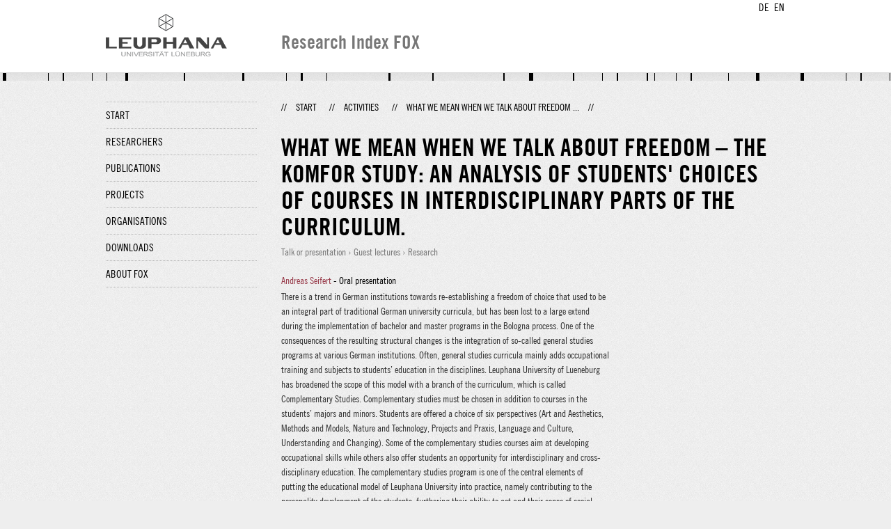

--- FILE ---
content_type: text/html;charset=UTF-8
request_url: http://fox.leuphana.de/portal/en/activities/what-we-mean-when-we-talk-about-freedom--the-komfor-study-an-analysis-of-students-choices-of-courses-in-interdisciplinary-parts-of-the-curriculum(601e4d9c-f63f-4262-9817-b3160ce9029a).html
body_size: 5408
content:
<!DOCTYPE html PUBLIC "-//W3C//DTD XHTML 1.1//EN" "http://www.w3.org/TR/xhtml11/DTD/xhtml11.dtd"><html xmlns="http://www.w3.org/1999/xhtml" lang="en" xml:lang="en"><head>
			<meta http-equiv="Content-Type" content="text/html;charset=utf-8" />
			<title>What we mean when we talk about freedom – The KOMFOR study: an analysis of students' choices of courses in interdisciplinary parts of the curriculum. - Leuphana Universität Lüneburg</title><link type="text/css" rel="stylesheet" href="/portal/resources/style/css/combined/portal.css?stamp=1767241903599" /><script type="text/javascript" src="/portal/dwr/engine.js?stamp=1767241903599"></script><script type="text/javascript" src="/portal/dwr/interface/PureFacade.js?stamp=1767241903599"></script><script type="text/javascript" src="/portal/resources/style/lib/prototype.js?stamp=1767241903599"></script><script type="text/javascript" src="/portal/resources/style/js/atira.js?stamp=1767241903599"></script><script type="text/javascript" src="/portal/resources/style/js/atira_chart.js?stamp=1767241903599"></script><script type="text/javascript" src="/portal/dwr/interface/GraphFacade.js?stamp=1767241903599"></script><link type="text/css" rel="stylesheet" href="/portal/resources/style/css/combined/portal.css?stamp=1767241903599" /><script type="text/javascript" src="/portal/resources/style/js/jquery-3.1.1.min.js?stamp=1767241903599"></script><script type="text/javascript" src="/portal/resources/style/js/jquery.jcarousel.js?stamp=1767241903599"></script><script type="text/javascript" src="/portal/resources/style/js/site.js?stamp=1767241903599"></script><!-- start: head --><!-- end: head --></head><body class="en_GB en_GB en webkit">
            <div id="top">
                <div id="header">
                    <div class="wrapper clearfix">
                        <div id="portal-language-switch">
                             <ul>
                                    <li><a class="portal_link locale locale_de_DE" href="http://fox.leuphana.de/portal/de/activities/what-we-mean-when-we-talk-about-freedom--the-komfor-study-an-analysis-of-students-choices-of-courses-in-interdisciplinary-parts-of-the-curriculum(601e4d9c-f63f-4262-9817-b3160ce9029a).html" title="DE"><span>DE</span></a></li>
                                    <li><a class="portal_link locale locale_en_GB selected" href="http://fox.leuphana.de/portal/en/activities/what-we-mean-when-we-talk-about-freedom--the-komfor-study-an-analysis-of-students-choices-of-courses-in-interdisciplinary-parts-of-the-curriculum(601e4d9c-f63f-4262-9817-b3160ce9029a).html" title="EN"><span>EN</span></a></li>
                            </ul>
                        </div><a class="portal_link logo" href="http://www.leuphana.de/en/research.html"><span>
                            <img src="/portal/resources/style/gfx/leuphana-logo.png" alt="Leuphana Universität Lüneburg" /></span></a>
                        <div id="header-content" class="pull-right">
                            <span class="title">Research Index FOX</span>
                        </div>
                    </div>
                </div>
                <div class="lines"></div>
            </div>
            <div id="container">
                <div class="wrapper">
                    <div class="clearfix">
                        <div class="sidebar pull-left">
                            <div id="secondary-menu">
                                <ul class="dotted-line">
                                    <li><a class="portal_link" href="http://fox.leuphana.de/portal/en/"><span>Start</span></a></li>
                                    <li><a class="portal_link" href="http://fox.leuphana.de/portal/en/persons/index.html"><span>Researchers</span></a>
                                    </li>
                                    <li><a class="portal_link" href="http://fox.leuphana.de/portal/en/publications/index.html"><span>Publications</span></a>
                                    </li>
                                    <li><a class="portal_link" href="http://fox.leuphana.de/portal/en/projects/index.html"><span>Projects</span></a>
                                    </li>
                                    <li><a class="portal_link" href="http://fox.leuphana.de/portal/en/organisations/index.html"><span>Organisations</span></a></li>
                                    <li><a class="portal_link" href="http://fox.leuphana.de/portal/en/statistics.html"><span>Downloads</span></a></li>
                                    <li><a class="portal_link" href="http://fox.leuphana.de/portal/en/about.html"><span>About FOX</span></a></li>
                                </ul>
                            </div>
                        </div>
                        <div id="content" class="full-width">
                            <ol class="breadcrumb">
                               <li class="separator">//</li>
                               <li><a class="portal_link" href="http://fox.leuphana.de/portal/en/"><span>Start</span></a></li>
                               <li class="separator">//</li>
			<li><a class="portal_link" href="http://fox.leuphana.de/portal/en/activities/index.html"><span>Activities</span></a></li>
            <li class="separator">//</li>
			<li class="selected">What we mean when we talk about freedom ...</li>
                               <li class="separator">//</li>
                            </ol>
                            <div id="main">
			<div class="view activities_view">
				<div class="view_title"><div class="rendering rendering_activity  rendering_activity_compact rendering_activity rendering_compact rendering_activity_compact"><h2 class="title"><span>What we mean when we talk about freedom – The KOMFOR study: an analysis of students' choices of courses in interdisciplinary parts of the curriculum.</span></h2><p class="type"><span class="type_family">Activity<span class="type_family_sep">: </span></span><span class="type_classification_parent">Talk or presentation<span class="type_parent_sep"> › </span></span><span class="type_classification">Guest lectures</span><span class="type_classification"><span class="type_parent_sep"> › </span>Research</span></p></div>
				</div>
                <div class="view_container">
                    <div class="view_content"><div class="rendering rendering_activity  rendering_activity_detailsportal rendering_talk rendering_detailsportal rendering_talk_detailsportal"><p class="persons"><p><a rel="Person" href="http://fox.leuphana.de/portal/en/persons/andreas-seifert(769aaeb4-23db-4d40-84f4-fd3706740e79).html" class="link person"><span>Andreas Seifert</span></a> - Oral presentation</p></p><ul class="relations organisations"></ul><div class="activitydescription"><div class="textblock description">There is a trend in German institutions towards re-establishing a freedom of choice that used to be an integral part of traditional German university curricula, but has been lost to a large extend during the implementation of bachelor and master  programs in the Bologna process. One of the consequences of the resulting structural changes is the integration of so-called general studies programs at various German institutions. Often, general studies curricula mainly adds occupational training and subjects to students’ education in the disciplines. Leuphana University of Lueneburg has broadened the scope of this model with a branch of the curriculum, which is called Complementary Studies. Complementary studies must be chosen in addition to courses in the students’ majors and minors. Students are offered a choice of six perspectives (Art and Aesthetics, Methods and Models, Nature and Technology, Projects and Praxis, Language and Culture, Understanding and Changing). Some of the complementary studies courses aim at developing occupational skills while others also offer students an opportunity for interdisciplinary and cross-disciplinary education. The complementary studies program is one of the central elements of putting the educational model of Leuphana University into practice, namely contributing to the personality development of the students, furthering their ability to act and their sense of social responsibility. Both qualities are at the heart of university education at Leuphana.<br />How students actually make use of this type of curriculum is a central concern for those who work in higher education development and also the key question addressed by the KOMFOR study: do students choose courses which actually complement their majors and minors (i.e. are close to their discipline) or do they rather choose divergent courses (i.e. broadening their horizon beyond their discipline)? The KOMFOR study analyses examples of students' selection behavior in different disciplines (majors) when it comes to their choice of courses in Complementary Studies according to the six different perspectives. Moreover, the study combines the comparative analysis with a qualitative analysis of contents and aims of courses on the curriculum.<br />The first analysis addresses the following questions:<br />-	How do the different majors influence students' choice of courses or a particular perspective?<br />-	Do students rather choose courses close to their major subject or do they “risk” a true change of perspective?<br />-	Are there other factors (e.g. gender) with significantly influence on students' choices?<br />The KOMFOR study utilizes a multi-method approach: a quantitative analysis of student data (N = 5,570) and the analysis of students' choices according to different criteria (major, minor, number of semesters at Leuphana University, gender) is combined with an analysis of courses offered since the summer term 2008. The results of this analysis will be discussed at a rating conference with students, teachers and administrative personnel.<br />Keywords: general studies, decision process, study programme, course of studies.</div></div><div class="textblock activity-date"><span class="date">10.03.2014</span> → <span class="date">12.03.2014</span></div><div class="textblock activity-details"></div></div><div class="rendering rendering_associatesevent rendering_associateseventportal rendering_associatesevent_associateseventportal"><h3 class="subheader">Event</h3><div class="rendering rendering_event rendering_short rendering_event_short"><h2 class="title"><span>8th International Technology, Education and Development Conference - INTED 2014 </span></h2><p><span class="date">10.03.14</span> → <span class="date">12.03.14</span></p>Valencia, Spain<p class="type"><span class="type_family">Event<span class="type_family_sep">: </span></span><span class="type_classification">Conference</span></p></div></div><div class="rendering rendering_keywordable rendering_keywordsextensionportal rendering_keywordable_keywordsextensionportal"><ul class="relations keywords"><h3 class="subheader">Research areas</h3><li><strong><a href="http://fox.leuphana.de/portal/en/activities/browse.html?uri=/dk/atira/pure/core/keywords/hochschul_und_wissenschaftsmanagement" class="link"><span>Higher Education and Science Management</span></a></strong></li><li><strong><a href="http://fox.leuphana.de/portal/en/activities/browse.html?uri=/dk/atira/pure/core/keywords/empirical_education%20research" class="link"><span>Empirical education research</span></a></strong></li></ul></div>
		<div class="related_content_box">
            <h2>Related by researcher</h2>
            <div class="box related_content_box"><div class="rendering rendering_activity  rendering_activity_short rendering_talk rendering_short rendering_talk_short"><h2 class="title"><a rel="Talk" href="http://fox.leuphana.de/portal/en/activities/evaluation-kunstlerischen-unterrichts-an-einer-universitat-einblicke-in-die-entwicklung-von-erhebungsinstrumenten-prozesse-sowie-erste-daten(010152f2-96b2-453d-b525-979088f1356a).html" class="link"><span>Evaluation künstlerischen Unterrichts an einer Universität: Einblicke in die Entwicklung von Erhebungsinstrumenten, Prozesse, sowie erste Daten</span></a></h2><p><a rel="Person" href="http://fox.leuphana.de/portal/en/persons/michael-ahlers(df222d6b-3fce-42bf-b183-b208c159b390).html" class="link person"><span>Ahlers, M.</span></a> (Speaker) &amp; <a rel="Person" href="http://fox.leuphana.de/portal/en/persons/andreas-seifert(769aaeb4-23db-4d40-84f4-fd3706740e79).html" class="link person"><span>Seifert, A.</span></a> (Speaker)</p><div class="dates"><span class="date">06.10.2018</span></div><p class="type"><span class="type_family">Activity<span class="type_family_sep">: </span></span><span class="type_classification_parent">Talk or presentation<span class="type_parent_sep"> › </span></span><span class="type_classification">Conference Presentations</span><span class="type_classification"><span class="type_parent_sep"> › </span>Research</span></p></div><div class="rendering rendering_activity  rendering_activity_short rendering_talk rendering_short rendering_talk_short"><h2 class="title"><a rel="Talk" href="http://fox.leuphana.de/portal/en/activities/formative-und-summative-ansatze-der-evaluation-der-einfuhrung-des-praxissemesters-am-standort-paderborn(6715fb56-76e0-426f-a727-22f27098f853).html" class="link"><span>Formative und summative Ansätze der Evaluation der Einführung des  Praxissemesters am Standort Paderborn</span></a></h2><p><a rel="Person" href="http://fox.leuphana.de/portal/en/persons/andreas-seifert(769aaeb4-23db-4d40-84f4-fd3706740e79).html" class="link person"><span>Seifert, A.</span></a> (Oral presentation)</p><div class="dates"><span class="date">04.05.2015</span></div><p class="type"><span class="type_family">Activity<span class="type_family_sep">: </span></span><span class="type_classification_parent">Talk or presentation<span class="type_parent_sep"> › </span></span><span class="type_classification">Guest lectures</span><span class="type_classification"><span class="type_parent_sep"> › </span>Research</span></p></div><div class="rendering rendering_activity  rendering_activity_short rendering_talk rendering_short rendering_talk_short"><h2 class="title"><a rel="Talk" href="http://fox.leuphana.de/portal/en/activities/zum-studentischen-wahlverhalten-in-uberfachlichen-studienprogrammen-die-komforstudie--ein-triangulationsansatz(915bd7f1-3b23-4283-81a6-c4ac006ba0ab).html" class="link"><span>Zum studentischen Wahlverhalten in überfachlichen Studienprogrammen: die KOMFOR-Studie – ein Triangulationsansatz</span></a></h2><p><a rel="Person" href="http://fox.leuphana.de/portal/en/persons/andreas-seifert(769aaeb4-23db-4d40-84f4-fd3706740e79).html" class="link person"><span>Seifert, A.</span></a> (Oral presentation)</p><div class="dates"><span class="date">05.03.2015</span></div><p class="type"><span class="type_family">Activity<span class="type_family_sep">: </span></span><span class="type_classification_parent">Talk or presentation<span class="type_parent_sep"> › </span></span><span class="type_classification">Guest lectures</span><span class="type_classification"><span class="type_parent_sep"> › </span>Research</span></p></div><div class="rendering rendering_activity  rendering_activity_short rendering_talk rendering_short rendering_talk_short"><h2 class="title"><a rel="Talk" href="http://fox.leuphana.de/portal/en/activities/hochschule-und-qualitat(4482a397-b4bf-4def-9004-b5b91f5a7a99).html" class="link"><span>Hochschule und Qualität.</span></a></h2><p><a rel="Person" href="http://fox.leuphana.de/portal/en/persons/andreas-seifert(769aaeb4-23db-4d40-84f4-fd3706740e79).html" class="link person"><span>Seifert, A.</span></a> (Oral presentation)</p><div class="dates"><span class="date">25.09.2014</span></div><p class="type"><span class="type_family">Activity<span class="type_family_sep">: </span></span><span class="type_classification_parent">Talk or presentation<span class="type_parent_sep"> › </span></span><span class="type_classification">Guest lectures</span><span class="type_classification"><span class="type_parent_sep"> › </span>Research</span></p></div><div class="rendering rendering_activity  rendering_activity_short rendering_talk rendering_short rendering_talk_short"><h2 class="title"><a rel="Talk" href="http://fox.leuphana.de/portal/en/activities/freiheit-die-ich-meine-zum-wahlverhalten-in-fachubergreifenden-studienangeboten--nomothetische-und-ideographische-zugange(61a9444d-b0ed-4b48-9ce1-7f02eef5b7c6).html" class="link"><span>Freiheit, die ich meine: Zum Wahlverhalten in fachübergreifenden Studienangeboten – Nomothetische und ideographische Zugänge</span></a></h2><p><a rel="Person" href="http://fox.leuphana.de/portal/en/persons/andreas-seifert(769aaeb4-23db-4d40-84f4-fd3706740e79).html" class="link person"><span>Seifert, A.</span></a> (Oral presentation)</p><div class="dates"><span class="date">15.09.2014</span> → <span class="date">17.09.2014</span></div><p class="type"><span class="type_family">Activity<span class="type_family_sep">: </span></span><span class="type_classification_parent">Talk or presentation<span class="type_parent_sep"> › </span></span><span class="type_classification">Guest lectures</span><span class="type_classification"><span class="type_parent_sep"> › </span>Research</span></p></div><div class="rendering rendering_activity  rendering_activity_short rendering_talk rendering_short rendering_talk_short"><h2 class="title"><a rel="Talk" href="http://fox.leuphana.de/portal/en/activities/messung-von-lehrerexpertise-in-der-klassenfuhrung-diskussion(b01c9532-fb4b-4a7a-8dca-861d14197390).html" class="link"><span>Messung von Lehrerexpertise in der Klassenführung: Diskussion.</span></a></h2><p><a rel="Person" href="http://fox.leuphana.de/portal/en/persons/andreas-seifert(769aaeb4-23db-4d40-84f4-fd3706740e79).html" class="link person"><span>Seifert, A.</span></a> (Oral presentation)</p><div class="dates"><span class="date">15.09.2014</span> → <span class="date">17.09.2014</span></div><p class="type"><span class="type_family">Activity<span class="type_family_sep">: </span></span><span class="type_classification_parent">Talk or presentation<span class="type_parent_sep"> › </span></span><span class="type_classification">Guest lectures</span><span class="type_classification"><span class="type_parent_sep"> › </span>Research</span></p></div><div class="rendering rendering_activity  rendering_activity_short rendering_talk rendering_short rendering_talk_short"><h2 class="title"><a rel="Talk" href="http://fox.leuphana.de/portal/en/activities/nutzung-von-lerngelegenheiten-als-pradiktoren-der-kompetenzentwicklung-von-lehramtsstudierenden-in-den-bildungswissenschaften(e8c3a666-1cd4-471f-ad27-aad7481e7db9).html" class="link"><span>Nutzung von Lerngelegenheiten als Prädiktoren der Kompetenzentwicklung von Lehramtsstudierenden in den Bildungswissenschaften</span></a></h2><p><a rel="Person" href="http://fox.leuphana.de/portal/en/persons/andreas-seifert(769aaeb4-23db-4d40-84f4-fd3706740e79).html" class="link person"><span>Seifert, A.</span></a> (Oral presentation)</p><div class="dates"><span class="date">15.09.2014</span> → <span class="date">17.09.2014</span></div><p class="type"><span class="type_family">Activity<span class="type_family_sep">: </span></span><span class="type_classification_parent">Talk or presentation<span class="type_parent_sep"> › </span></span><span class="type_classification">Guest lectures</span><span class="type_classification"><span class="type_parent_sep"> › </span>Research</span></p></div><div class="rendering rendering_activity  rendering_activity_short rendering_talk rendering_short rendering_talk_short"><h2 class="title"><a rel="Talk" href="http://fox.leuphana.de/portal/en/activities/padagogische-vorerfahrungen-und-motivationale-orientierungen-als-pradiktoren-der-kompetenzentwicklung-im-bereich-der-bildungwissenschaften(deab2961-d5b8-481c-b3bf-096f8d289d61).html" class="link"><span>Pädagogische Vorerfahrungen und motivationale Orientierungen als Prädiktoren der Kompetenzentwicklung im Bereich der Bildungwissenschaften.</span></a></h2><p><a rel="Person" href="http://fox.leuphana.de/portal/en/persons/andreas-seifert(769aaeb4-23db-4d40-84f4-fd3706740e79).html" class="link person"><span>Seifert, A.</span></a> (Oral presentation)</p><div class="dates"><span class="date">15.09.2014</span> → <span class="date">17.09.2014</span></div><p class="type"><span class="type_family">Activity<span class="type_family_sep">: </span></span><span class="type_classification_parent">Talk or presentation<span class="type_parent_sep"> › </span></span><span class="type_classification">Guest lectures</span><span class="type_classification"><span class="type_parent_sep"> › </span>Research</span></p></div><div class="rendering rendering_activity  rendering_activity_short rendering_talk rendering_short rendering_talk_short"><h2 class="title"><a rel="Talk" href="http://fox.leuphana.de/portal/en/activities/konzeptionen-der-kompetenz-und-moeglichkeiten-der-operationalisierung(9c0e653c-6ec1-4dcc-8329-0b7096837865).html" class="link"><span>Konzeptionen der Kompetenz und Möglichkeiten der Operationalisierung.</span></a></h2><p><a rel="Person" href="http://fox.leuphana.de/portal/en/persons/andreas-seifert(769aaeb4-23db-4d40-84f4-fd3706740e79).html" class="link person"><span>Seifert, A.</span></a> (Oral presentation)</p><div class="dates"><span class="date">29.08.2014</span></div><p class="type"><span class="type_family">Activity<span class="type_family_sep">: </span></span><span class="type_classification_parent">Talk or presentation<span class="type_parent_sep"> › </span></span><span class="type_classification">Guest lectures</span><span class="type_classification"><span class="type_parent_sep"> › </span>Research</span></p></div><div class="rendering rendering_activity  rendering_activity_short rendering_talk rendering_short rendering_talk_short"><h2 class="title"><a rel="Talk" href="http://fox.leuphana.de/portal/en/activities/einfuhrung-in-die-probabilistische-testtheorie(46791889-42b5-4b19-8c4a-c2c5503d7ab1).html" class="link"><span>Einführung in die probabilistische Testtheorie</span></a></h2><p><a rel="Person" href="http://fox.leuphana.de/portal/en/persons/andreas-seifert(769aaeb4-23db-4d40-84f4-fd3706740e79).html" class="link person"><span>Seifert, A.</span></a> (Lecturer)</p><div class="dates"><span class="date">25.07.2014</span></div><p class="type"><span class="type_family">Activity<span class="type_family_sep">: </span></span><span class="type_classification_parent">Talk or presentation<span class="type_parent_sep"> › </span></span><span class="type_classification">Guest lectures</span><span class="type_classification"><span class="type_parent_sep"> › </span>Research</span></p></div>
            </div>
		</div>
                    </div>
                    <div class="view_sidebar">
                    </div>
                </div>
			</div>
                            </div>
                        </div>
                    </div>
                    <div id="footer"><div id="footer" style="width:100%"><div id="footer_left" style=" width:500px;  float:left">Research index and Repository of Leuphana University Luneburg<br>Maintained by the Research Service Team (Head: Dipl.-Oec. Anke Zerm)<br><a href="http://fox.leuphana.de/portal/en/about.html">Notes for users | <a href="http://www.leuphana.de/en/site-notice-leuphana.html" target="_blank" class="external-link-new-window">Legal Statement Leuphana University</a><p></div><div id="footer_right" style="position:absolute; width:200px; right:0px"><div style="text-align:right">Feedback: <a title="pure@leuphana.de" href="mailto:pure@leuphana.de">pure@leuphana.de</a><br>Leuphana users: <a class="login" href="http://pure.leuphana.de/admin/workspace.xhtml" target="_blank" class="external-link-new-window">Log in to Pure</a></p></div></div></div>
                    </div>
                </div>
            </div>
<script type="text/javascript">(function(i,s,o,g,r,a,m){i['GoogleAnalyticsObject']=r;i[r]=i[r]||function(){(i[r].q=i[r].q||[]).push(arguments)},i[r].l=1*new Date();a=s.createElement(o),m=s.getElementsByTagName(o)[0];a.async=1;a.src=g;m.parentNode.insertBefore(a,m)})(window,document,'script','//www.google-analytics.com/analytics.js','ga');ga('create', 'UA-XXXXXX-X', { 'cookieDomain': document.location.hostname });ga('require', 'displayfeatures');ga('set', 'anonymizeIp', true);ga('set', 'anonymizeIp', true);ga('send', 'pageview');</script>
</body></html>